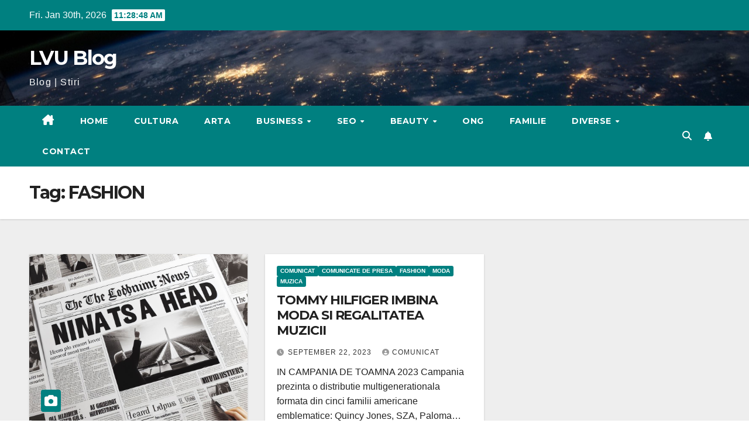

--- FILE ---
content_type: text/html; charset=UTF-8
request_url: https://lvu.ro/tag/fashion/
body_size: 13361
content:
<!DOCTYPE html>
<html lang="en-US">
<head>
<meta charset="UTF-8">
<meta name="viewport" content="width=device-width, initial-scale=1">
<link rel="profile" href="https://gmpg.org/xfn/11">
<meta name='robots' content='index, follow, max-image-preview:large, max-snippet:-1, max-video-preview:-1' />

	<!-- This site is optimized with the Yoast SEO plugin v26.8 - https://yoast.com/product/yoast-seo-wordpress/ -->
	<title>FASHION - LVU Blog</title>
	<link rel="canonical" href="https://lvu.ro/tag/fashion/" />
	<meta property="og:locale" content="en_US" />
	<meta property="og:type" content="article" />
	<meta property="og:title" content="FASHION - LVU Blog" />
	<meta property="og:url" content="https://lvu.ro/tag/fashion/" />
	<meta property="og:site_name" content="LVU Blog" />
	<meta name="twitter:card" content="summary_large_image" />
	<script type="application/ld+json" class="yoast-schema-graph">{"@context":"https://schema.org","@graph":[{"@type":"CollectionPage","@id":"https://lvu.ro/tag/fashion/","url":"https://lvu.ro/tag/fashion/","name":"FASHION - LVU Blog","isPartOf":{"@id":"https://lvu.ro/#website"},"primaryImageOfPage":{"@id":"https://lvu.ro/tag/fashion/#primaryimage"},"image":{"@id":"https://lvu.ro/tag/fashion/#primaryimage"},"thumbnailUrl":"https://lvu.ro/wp-content/uploads/2023/10/ziar360-ro-sursa-de-stiri-online-romania.jpg","breadcrumb":{"@id":"https://lvu.ro/tag/fashion/#breadcrumb"},"inLanguage":"en-US"},{"@type":"ImageObject","inLanguage":"en-US","@id":"https://lvu.ro/tag/fashion/#primaryimage","url":"https://lvu.ro/wp-content/uploads/2023/10/ziar360-ro-sursa-de-stiri-online-romania.jpg","contentUrl":"https://lvu.ro/wp-content/uploads/2023/10/ziar360-ro-sursa-de-stiri-online-romania.jpg","width":1024,"height":1024},{"@type":"BreadcrumbList","@id":"https://lvu.ro/tag/fashion/#breadcrumb","itemListElement":[{"@type":"ListItem","position":1,"name":"Home","item":"https://lvu.ro/"},{"@type":"ListItem","position":2,"name":"FASHION"}]},{"@type":"WebSite","@id":"https://lvu.ro/#website","url":"https://lvu.ro/","name":"LVU Blog","description":"Blog | Stiri","publisher":{"@id":"https://lvu.ro/#organization"},"potentialAction":[{"@type":"SearchAction","target":{"@type":"EntryPoint","urlTemplate":"https://lvu.ro/?s={search_term_string}"},"query-input":{"@type":"PropertyValueSpecification","valueRequired":true,"valueName":"search_term_string"}}],"inLanguage":"en-US"},{"@type":"Organization","@id":"https://lvu.ro/#organization","name":"LVU Blog","url":"https://lvu.ro/","logo":{"@type":"ImageObject","inLanguage":"en-US","@id":"https://lvu.ro/#/schema/logo/image/","url":"https://lvu.ro/wp-content/uploads/2023/02/android-chrome-512x512-1.png","contentUrl":"https://lvu.ro/wp-content/uploads/2023/02/android-chrome-512x512-1.png","width":512,"height":512,"caption":"LVU Blog"},"image":{"@id":"https://lvu.ro/#/schema/logo/image/"}}]}</script>
	<!-- / Yoast SEO plugin. -->


<link rel='dns-prefetch' href='//www.googletagmanager.com' />
<link rel='dns-prefetch' href='//fonts.googleapis.com' />
<link rel="alternate" type="application/rss+xml" title="LVU Blog &raquo; Feed" href="https://lvu.ro/feed/" />
<link rel="alternate" type="application/rss+xml" title="LVU Blog &raquo; Comments Feed" href="https://lvu.ro/comments/feed/" />
<link rel="alternate" type="application/rss+xml" title="LVU Blog &raquo; FASHION Tag Feed" href="https://lvu.ro/tag/fashion/feed/" />
<style id='wp-img-auto-sizes-contain-inline-css'>
img:is([sizes=auto i],[sizes^="auto," i]){contain-intrinsic-size:3000px 1500px}
/*# sourceURL=wp-img-auto-sizes-contain-inline-css */
</style>
<link rel='stylesheet' id='cf7ic_style-css' href='https://lvu.ro/wp-content/plugins/contact-form-7-image-captcha/css/cf7ic-style.css?ver=3.3.7' media='all' />
<style id='wp-emoji-styles-inline-css'>

	img.wp-smiley, img.emoji {
		display: inline !important;
		border: none !important;
		box-shadow: none !important;
		height: 1em !important;
		width: 1em !important;
		margin: 0 0.07em !important;
		vertical-align: -0.1em !important;
		background: none !important;
		padding: 0 !important;
	}
/*# sourceURL=wp-emoji-styles-inline-css */
</style>
<style id='wp-block-library-inline-css'>
:root{--wp-block-synced-color:#7a00df;--wp-block-synced-color--rgb:122,0,223;--wp-bound-block-color:var(--wp-block-synced-color);--wp-editor-canvas-background:#ddd;--wp-admin-theme-color:#007cba;--wp-admin-theme-color--rgb:0,124,186;--wp-admin-theme-color-darker-10:#006ba1;--wp-admin-theme-color-darker-10--rgb:0,107,160.5;--wp-admin-theme-color-darker-20:#005a87;--wp-admin-theme-color-darker-20--rgb:0,90,135;--wp-admin-border-width-focus:2px}@media (min-resolution:192dpi){:root{--wp-admin-border-width-focus:1.5px}}.wp-element-button{cursor:pointer}:root .has-very-light-gray-background-color{background-color:#eee}:root .has-very-dark-gray-background-color{background-color:#313131}:root .has-very-light-gray-color{color:#eee}:root .has-very-dark-gray-color{color:#313131}:root .has-vivid-green-cyan-to-vivid-cyan-blue-gradient-background{background:linear-gradient(135deg,#00d084,#0693e3)}:root .has-purple-crush-gradient-background{background:linear-gradient(135deg,#34e2e4,#4721fb 50%,#ab1dfe)}:root .has-hazy-dawn-gradient-background{background:linear-gradient(135deg,#faaca8,#dad0ec)}:root .has-subdued-olive-gradient-background{background:linear-gradient(135deg,#fafae1,#67a671)}:root .has-atomic-cream-gradient-background{background:linear-gradient(135deg,#fdd79a,#004a59)}:root .has-nightshade-gradient-background{background:linear-gradient(135deg,#330968,#31cdcf)}:root .has-midnight-gradient-background{background:linear-gradient(135deg,#020381,#2874fc)}:root{--wp--preset--font-size--normal:16px;--wp--preset--font-size--huge:42px}.has-regular-font-size{font-size:1em}.has-larger-font-size{font-size:2.625em}.has-normal-font-size{font-size:var(--wp--preset--font-size--normal)}.has-huge-font-size{font-size:var(--wp--preset--font-size--huge)}.has-text-align-center{text-align:center}.has-text-align-left{text-align:left}.has-text-align-right{text-align:right}.has-fit-text{white-space:nowrap!important}#end-resizable-editor-section{display:none}.aligncenter{clear:both}.items-justified-left{justify-content:flex-start}.items-justified-center{justify-content:center}.items-justified-right{justify-content:flex-end}.items-justified-space-between{justify-content:space-between}.screen-reader-text{border:0;clip-path:inset(50%);height:1px;margin:-1px;overflow:hidden;padding:0;position:absolute;width:1px;word-wrap:normal!important}.screen-reader-text:focus{background-color:#ddd;clip-path:none;color:#444;display:block;font-size:1em;height:auto;left:5px;line-height:normal;padding:15px 23px 14px;text-decoration:none;top:5px;width:auto;z-index:100000}html :where(.has-border-color){border-style:solid}html :where([style*=border-top-color]){border-top-style:solid}html :where([style*=border-right-color]){border-right-style:solid}html :where([style*=border-bottom-color]){border-bottom-style:solid}html :where([style*=border-left-color]){border-left-style:solid}html :where([style*=border-width]){border-style:solid}html :where([style*=border-top-width]){border-top-style:solid}html :where([style*=border-right-width]){border-right-style:solid}html :where([style*=border-bottom-width]){border-bottom-style:solid}html :where([style*=border-left-width]){border-left-style:solid}html :where(img[class*=wp-image-]){height:auto;max-width:100%}:where(figure){margin:0 0 1em}html :where(.is-position-sticky){--wp-admin--admin-bar--position-offset:var(--wp-admin--admin-bar--height,0px)}@media screen and (max-width:600px){html :where(.is-position-sticky){--wp-admin--admin-bar--position-offset:0px}}

/*# sourceURL=wp-block-library-inline-css */
</style><style id='global-styles-inline-css'>
:root{--wp--preset--aspect-ratio--square: 1;--wp--preset--aspect-ratio--4-3: 4/3;--wp--preset--aspect-ratio--3-4: 3/4;--wp--preset--aspect-ratio--3-2: 3/2;--wp--preset--aspect-ratio--2-3: 2/3;--wp--preset--aspect-ratio--16-9: 16/9;--wp--preset--aspect-ratio--9-16: 9/16;--wp--preset--color--black: #000000;--wp--preset--color--cyan-bluish-gray: #abb8c3;--wp--preset--color--white: #ffffff;--wp--preset--color--pale-pink: #f78da7;--wp--preset--color--vivid-red: #cf2e2e;--wp--preset--color--luminous-vivid-orange: #ff6900;--wp--preset--color--luminous-vivid-amber: #fcb900;--wp--preset--color--light-green-cyan: #7bdcb5;--wp--preset--color--vivid-green-cyan: #00d084;--wp--preset--color--pale-cyan-blue: #8ed1fc;--wp--preset--color--vivid-cyan-blue: #0693e3;--wp--preset--color--vivid-purple: #9b51e0;--wp--preset--gradient--vivid-cyan-blue-to-vivid-purple: linear-gradient(135deg,rgb(6,147,227) 0%,rgb(155,81,224) 100%);--wp--preset--gradient--light-green-cyan-to-vivid-green-cyan: linear-gradient(135deg,rgb(122,220,180) 0%,rgb(0,208,130) 100%);--wp--preset--gradient--luminous-vivid-amber-to-luminous-vivid-orange: linear-gradient(135deg,rgb(252,185,0) 0%,rgb(255,105,0) 100%);--wp--preset--gradient--luminous-vivid-orange-to-vivid-red: linear-gradient(135deg,rgb(255,105,0) 0%,rgb(207,46,46) 100%);--wp--preset--gradient--very-light-gray-to-cyan-bluish-gray: linear-gradient(135deg,rgb(238,238,238) 0%,rgb(169,184,195) 100%);--wp--preset--gradient--cool-to-warm-spectrum: linear-gradient(135deg,rgb(74,234,220) 0%,rgb(151,120,209) 20%,rgb(207,42,186) 40%,rgb(238,44,130) 60%,rgb(251,105,98) 80%,rgb(254,248,76) 100%);--wp--preset--gradient--blush-light-purple: linear-gradient(135deg,rgb(255,206,236) 0%,rgb(152,150,240) 100%);--wp--preset--gradient--blush-bordeaux: linear-gradient(135deg,rgb(254,205,165) 0%,rgb(254,45,45) 50%,rgb(107,0,62) 100%);--wp--preset--gradient--luminous-dusk: linear-gradient(135deg,rgb(255,203,112) 0%,rgb(199,81,192) 50%,rgb(65,88,208) 100%);--wp--preset--gradient--pale-ocean: linear-gradient(135deg,rgb(255,245,203) 0%,rgb(182,227,212) 50%,rgb(51,167,181) 100%);--wp--preset--gradient--electric-grass: linear-gradient(135deg,rgb(202,248,128) 0%,rgb(113,206,126) 100%);--wp--preset--gradient--midnight: linear-gradient(135deg,rgb(2,3,129) 0%,rgb(40,116,252) 100%);--wp--preset--font-size--small: 13px;--wp--preset--font-size--medium: 20px;--wp--preset--font-size--large: 36px;--wp--preset--font-size--x-large: 42px;--wp--preset--spacing--20: 0.44rem;--wp--preset--spacing--30: 0.67rem;--wp--preset--spacing--40: 1rem;--wp--preset--spacing--50: 1.5rem;--wp--preset--spacing--60: 2.25rem;--wp--preset--spacing--70: 3.38rem;--wp--preset--spacing--80: 5.06rem;--wp--preset--shadow--natural: 6px 6px 9px rgba(0, 0, 0, 0.2);--wp--preset--shadow--deep: 12px 12px 50px rgba(0, 0, 0, 0.4);--wp--preset--shadow--sharp: 6px 6px 0px rgba(0, 0, 0, 0.2);--wp--preset--shadow--outlined: 6px 6px 0px -3px rgb(255, 255, 255), 6px 6px rgb(0, 0, 0);--wp--preset--shadow--crisp: 6px 6px 0px rgb(0, 0, 0);}:root :where(.is-layout-flow) > :first-child{margin-block-start: 0;}:root :where(.is-layout-flow) > :last-child{margin-block-end: 0;}:root :where(.is-layout-flow) > *{margin-block-start: 24px;margin-block-end: 0;}:root :where(.is-layout-constrained) > :first-child{margin-block-start: 0;}:root :where(.is-layout-constrained) > :last-child{margin-block-end: 0;}:root :where(.is-layout-constrained) > *{margin-block-start: 24px;margin-block-end: 0;}:root :where(.is-layout-flex){gap: 24px;}:root :where(.is-layout-grid){gap: 24px;}body .is-layout-flex{display: flex;}.is-layout-flex{flex-wrap: wrap;align-items: center;}.is-layout-flex > :is(*, div){margin: 0;}body .is-layout-grid{display: grid;}.is-layout-grid > :is(*, div){margin: 0;}.has-black-color{color: var(--wp--preset--color--black) !important;}.has-cyan-bluish-gray-color{color: var(--wp--preset--color--cyan-bluish-gray) !important;}.has-white-color{color: var(--wp--preset--color--white) !important;}.has-pale-pink-color{color: var(--wp--preset--color--pale-pink) !important;}.has-vivid-red-color{color: var(--wp--preset--color--vivid-red) !important;}.has-luminous-vivid-orange-color{color: var(--wp--preset--color--luminous-vivid-orange) !important;}.has-luminous-vivid-amber-color{color: var(--wp--preset--color--luminous-vivid-amber) !important;}.has-light-green-cyan-color{color: var(--wp--preset--color--light-green-cyan) !important;}.has-vivid-green-cyan-color{color: var(--wp--preset--color--vivid-green-cyan) !important;}.has-pale-cyan-blue-color{color: var(--wp--preset--color--pale-cyan-blue) !important;}.has-vivid-cyan-blue-color{color: var(--wp--preset--color--vivid-cyan-blue) !important;}.has-vivid-purple-color{color: var(--wp--preset--color--vivid-purple) !important;}.has-black-background-color{background-color: var(--wp--preset--color--black) !important;}.has-cyan-bluish-gray-background-color{background-color: var(--wp--preset--color--cyan-bluish-gray) !important;}.has-white-background-color{background-color: var(--wp--preset--color--white) !important;}.has-pale-pink-background-color{background-color: var(--wp--preset--color--pale-pink) !important;}.has-vivid-red-background-color{background-color: var(--wp--preset--color--vivid-red) !important;}.has-luminous-vivid-orange-background-color{background-color: var(--wp--preset--color--luminous-vivid-orange) !important;}.has-luminous-vivid-amber-background-color{background-color: var(--wp--preset--color--luminous-vivid-amber) !important;}.has-light-green-cyan-background-color{background-color: var(--wp--preset--color--light-green-cyan) !important;}.has-vivid-green-cyan-background-color{background-color: var(--wp--preset--color--vivid-green-cyan) !important;}.has-pale-cyan-blue-background-color{background-color: var(--wp--preset--color--pale-cyan-blue) !important;}.has-vivid-cyan-blue-background-color{background-color: var(--wp--preset--color--vivid-cyan-blue) !important;}.has-vivid-purple-background-color{background-color: var(--wp--preset--color--vivid-purple) !important;}.has-black-border-color{border-color: var(--wp--preset--color--black) !important;}.has-cyan-bluish-gray-border-color{border-color: var(--wp--preset--color--cyan-bluish-gray) !important;}.has-white-border-color{border-color: var(--wp--preset--color--white) !important;}.has-pale-pink-border-color{border-color: var(--wp--preset--color--pale-pink) !important;}.has-vivid-red-border-color{border-color: var(--wp--preset--color--vivid-red) !important;}.has-luminous-vivid-orange-border-color{border-color: var(--wp--preset--color--luminous-vivid-orange) !important;}.has-luminous-vivid-amber-border-color{border-color: var(--wp--preset--color--luminous-vivid-amber) !important;}.has-light-green-cyan-border-color{border-color: var(--wp--preset--color--light-green-cyan) !important;}.has-vivid-green-cyan-border-color{border-color: var(--wp--preset--color--vivid-green-cyan) !important;}.has-pale-cyan-blue-border-color{border-color: var(--wp--preset--color--pale-cyan-blue) !important;}.has-vivid-cyan-blue-border-color{border-color: var(--wp--preset--color--vivid-cyan-blue) !important;}.has-vivid-purple-border-color{border-color: var(--wp--preset--color--vivid-purple) !important;}.has-vivid-cyan-blue-to-vivid-purple-gradient-background{background: var(--wp--preset--gradient--vivid-cyan-blue-to-vivid-purple) !important;}.has-light-green-cyan-to-vivid-green-cyan-gradient-background{background: var(--wp--preset--gradient--light-green-cyan-to-vivid-green-cyan) !important;}.has-luminous-vivid-amber-to-luminous-vivid-orange-gradient-background{background: var(--wp--preset--gradient--luminous-vivid-amber-to-luminous-vivid-orange) !important;}.has-luminous-vivid-orange-to-vivid-red-gradient-background{background: var(--wp--preset--gradient--luminous-vivid-orange-to-vivid-red) !important;}.has-very-light-gray-to-cyan-bluish-gray-gradient-background{background: var(--wp--preset--gradient--very-light-gray-to-cyan-bluish-gray) !important;}.has-cool-to-warm-spectrum-gradient-background{background: var(--wp--preset--gradient--cool-to-warm-spectrum) !important;}.has-blush-light-purple-gradient-background{background: var(--wp--preset--gradient--blush-light-purple) !important;}.has-blush-bordeaux-gradient-background{background: var(--wp--preset--gradient--blush-bordeaux) !important;}.has-luminous-dusk-gradient-background{background: var(--wp--preset--gradient--luminous-dusk) !important;}.has-pale-ocean-gradient-background{background: var(--wp--preset--gradient--pale-ocean) !important;}.has-electric-grass-gradient-background{background: var(--wp--preset--gradient--electric-grass) !important;}.has-midnight-gradient-background{background: var(--wp--preset--gradient--midnight) !important;}.has-small-font-size{font-size: var(--wp--preset--font-size--small) !important;}.has-medium-font-size{font-size: var(--wp--preset--font-size--medium) !important;}.has-large-font-size{font-size: var(--wp--preset--font-size--large) !important;}.has-x-large-font-size{font-size: var(--wp--preset--font-size--x-large) !important;}
/*# sourceURL=global-styles-inline-css */
</style>

<style id='classic-theme-styles-inline-css'>
/*! This file is auto-generated */
.wp-block-button__link{color:#fff;background-color:#32373c;border-radius:9999px;box-shadow:none;text-decoration:none;padding:calc(.667em + 2px) calc(1.333em + 2px);font-size:1.125em}.wp-block-file__button{background:#32373c;color:#fff;text-decoration:none}
/*# sourceURL=/wp-includes/css/classic-themes.min.css */
</style>
<link rel='stylesheet' id='contact-form-7-css' href='https://lvu.ro/wp-content/plugins/contact-form-7/includes/css/styles.css?ver=6.1.4' media='all' />
<link rel='stylesheet' id='newsup-fonts-css' href='//fonts.googleapis.com/css?family=Montserrat%3A400%2C500%2C700%2C800%7CWork%2BSans%3A300%2C400%2C500%2C600%2C700%2C800%2C900%26display%3Dswap&#038;subset=latin%2Clatin-ext' media='all' />
<link rel='stylesheet' id='bootstrap-css' href='https://lvu.ro/wp-content/themes/newsup/css/bootstrap.css?ver=6.9' media='all' />
<link rel='stylesheet' id='newsup-style-css' href='https://lvu.ro/wp-content/themes/newspaperex/style.css?ver=6.9' media='all' />
<link rel='stylesheet' id='font-awesome-5-all-css' href='https://lvu.ro/wp-content/themes/newsup/css/font-awesome/css/all.min.css?ver=6.9' media='all' />
<link rel='stylesheet' id='font-awesome-4-shim-css' href='https://lvu.ro/wp-content/themes/newsup/css/font-awesome/css/v4-shims.min.css?ver=6.9' media='all' />
<link rel='stylesheet' id='owl-carousel-css' href='https://lvu.ro/wp-content/themes/newsup/css/owl.carousel.css?ver=6.9' media='all' />
<link rel='stylesheet' id='smartmenus-css' href='https://lvu.ro/wp-content/themes/newsup/css/jquery.smartmenus.bootstrap.css?ver=6.9' media='all' />
<link rel='stylesheet' id='newsup-custom-css-css' href='https://lvu.ro/wp-content/themes/newsup/inc/ansar/customize/css/customizer.css?ver=1.0' media='all' />
<link rel='stylesheet' id='newsup-style-parent-css' href='https://lvu.ro/wp-content/themes/newsup/style.css?ver=6.9' media='all' />
<link rel='stylesheet' id='newspaperex-style-css' href='https://lvu.ro/wp-content/themes/newspaperex/style.css?ver=1.0' media='all' />
<link rel='stylesheet' id='newspaperex-default-css-css' href='https://lvu.ro/wp-content/themes/newspaperex/css/colors/default.css?ver=6.9' media='all' />
<script src="https://lvu.ro/wp-includes/js/jquery/jquery.min.js?ver=3.7.1" id="jquery-core-js"></script>
<script src="https://lvu.ro/wp-includes/js/jquery/jquery-migrate.min.js?ver=3.4.1" id="jquery-migrate-js"></script>
<script src="https://lvu.ro/wp-content/themes/newsup/js/navigation.js?ver=6.9" id="newsup-navigation-js"></script>
<script src="https://lvu.ro/wp-content/themes/newsup/js/bootstrap.js?ver=6.9" id="bootstrap-js"></script>
<script src="https://lvu.ro/wp-content/themes/newsup/js/owl.carousel.min.js?ver=6.9" id="owl-carousel-min-js"></script>
<script src="https://lvu.ro/wp-content/themes/newsup/js/jquery.smartmenus.js?ver=6.9" id="smartmenus-js-js"></script>
<script src="https://lvu.ro/wp-content/themes/newsup/js/jquery.smartmenus.bootstrap.js?ver=6.9" id="bootstrap-smartmenus-js-js"></script>
<script src="https://lvu.ro/wp-content/themes/newsup/js/jquery.marquee.js?ver=6.9" id="newsup-marquee-js-js"></script>
<script src="https://lvu.ro/wp-content/themes/newsup/js/main.js?ver=6.9" id="newsup-main-js-js"></script>

<!-- Google tag (gtag.js) snippet added by Site Kit -->
<!-- Google Analytics snippet added by Site Kit -->
<script src="https://www.googletagmanager.com/gtag/js?id=G-QK5JT1GS5R" id="google_gtagjs-js" async></script>
<script id="google_gtagjs-js-after">
window.dataLayer = window.dataLayer || [];function gtag(){dataLayer.push(arguments);}
gtag("set","linker",{"domains":["lvu.ro"]});
gtag("js", new Date());
gtag("set", "developer_id.dZTNiMT", true);
gtag("config", "G-QK5JT1GS5R");
//# sourceURL=google_gtagjs-js-after
</script>
<link rel="https://api.w.org/" href="https://lvu.ro/wp-json/" /><link rel="alternate" title="JSON" type="application/json" href="https://lvu.ro/wp-json/wp/v2/tags/401" /><link rel="EditURI" type="application/rsd+xml" title="RSD" href="https://lvu.ro/xmlrpc.php?rsd" />
<meta name="generator" content="WordPress 6.9" />
<meta name="generator" content="Site Kit by Google 1.171.0" /> 
<style type="text/css" id="custom-background-css">
    .wrapper { background-color: #eee; }
</style>
    <style type="text/css">
            body .site-title a,
        body .site-description {
            color: ##143745;
        }

        .site-branding-text .site-title a {
                font-size: px;
            }

            @media only screen and (max-width: 640px) {
                .site-branding-text .site-title a {
                    font-size: 40px;

                }
            }

            @media only screen and (max-width: 375px) {
                .site-branding-text .site-title a {
                    font-size: 32px;

                }
            }

        </style>
    <link rel="icon" href="https://lvu.ro/wp-content/uploads/2023/02/cropped-android-chrome-512x512-1-1-32x32.png" sizes="32x32" />
<link rel="icon" href="https://lvu.ro/wp-content/uploads/2023/02/cropped-android-chrome-512x512-1-1-192x192.png" sizes="192x192" />
<link rel="apple-touch-icon" href="https://lvu.ro/wp-content/uploads/2023/02/cropped-android-chrome-512x512-1-1-180x180.png" />
<meta name="msapplication-TileImage" content="https://lvu.ro/wp-content/uploads/2023/02/cropped-android-chrome-512x512-1-1-270x270.png" />
</head>
<body class="archive tag tag-fashion tag-401 wp-embed-responsive wp-theme-newsup wp-child-theme-newspaperex hfeed ta-hide-date-author-in-list" >
<div id="page" class="site">
<a class="skip-link screen-reader-text" href="#content">
Skip to content</a>
    <div class="wrapper" id="custom-background-css">
        <header class="mg-headwidget">
            <!--==================== TOP BAR ====================-->
            <div class="mg-head-detail hidden-xs">
    <div class="container-fluid">
        <div class="row">
                        <div class="col-md-6 col-xs-12">
                <ul class="info-left">
                                <li>Fri. Jan 30th, 2026                 <span  id="time" class="time"></span>
                        </li>
                        </ul>

                           </div>


                        <div class="col-md-6 col-xs-12">
                <ul class="mg-social info-right">
                    
                                                                                                                                      
                                      </ul>
            </div>
                    </div>
    </div>
</div>
            <div class="clearfix"></div>
                        <div class="mg-nav-widget-area-back" style='background-image: url("https://lvu.ro/wp-content/themes/newspaperex/images/head-back.jpg" );'>
                        <div class="overlay">
              <div class="inner"  style="background-color:;" > 
                <div class="container-fluid">
                    <div class="mg-nav-widget-area">
                        <div class="row align-items-center">
                                                        <div class="col-md-4">
                               <div class="navbar-header">                                  <div class="site-logo">
                                                                      </div>
                                  <div class="site-branding-text ">
                                                                            <p class="site-title"> <a href="https://lvu.ro/" rel="home">LVU Blog</a></p>
                                                                            <p class="site-description">Blog | Stiri</p>
                                  </div> 
                                </div>
                            </div>
                                                   </div>
                    </div>
                </div>
              </div>
              </div>
          </div>
    <div class="mg-menu-full">
      <nav class="navbar navbar-expand-lg navbar-wp">
        <div class="container-fluid flex-row">
          <!-- Right nav -->
              <div class="m-header pl-3 ml-auto my-2 my-lg-0 position-relative align-items-center">
                                    <a class="mobilehomebtn" href="https://lvu.ro"><span class="fa fa-home"></span></a>
                  
                                    <!-- Search -->
                  <div class="dropdown ml-auto show mg-search-box pr-3">
                      <a class="dropdown-toggle msearch ml-auto" href="#" role="button" id="dropdownMenuLink" data-toggle="dropdown" aria-haspopup="true" aria-expanded="false">
                          <i class="fa fa-search"></i>
                      </a>
                      <div class="dropdown-menu searchinner" aria-labelledby="dropdownMenuLink">
                        <form role="search" method="get" id="searchform" action="https://lvu.ro/">
  <div class="input-group">
    <input type="search" class="form-control" placeholder="Search" value="" name="s" />
    <span class="input-group-btn btn-default">
    <button type="submit" class="btn"> <i class="fas fa-search"></i> </button>
    </span> </div>
</form>                      </div>
                  </div>
                    <!-- /Search -->
                                    <!-- Subscribe Button -->
                  <a href="#"  target="_blank"   class="btn-bell btn-theme mx-2"><i class="fa fa-bell"></i></a>
                <!-- /Subscribe Button -->
                                    <!-- navbar-toggle -->
                  <button class="navbar-toggler" type="button" data-toggle="collapse" data-target="#navbar-wp" aria-controls="navbarSupportedContent" aria-expanded="false" aria-label="Toggle navigation">
                    <i class="fa fa-bars"></i>
                  </button>
                  <!-- /navbar-toggle -->
              </div>
              <!-- /Right nav --> 
    
            <div class="collapse navbar-collapse" id="navbar-wp">
              <div class="d-md-block">
            <ul id="menu-main" class="nav navbar-nav mr-auto"><li class="active home"><a class="homebtn" href="https://lvu.ro"><span class='fa-solid fa-house-chimney'></span></a></li><li id="menu-item-39" class="menu-item menu-item-type-custom menu-item-object-custom menu-item-home menu-item-39"><a class="nav-link" title="Home" href="https://lvu.ro">Home</a></li>
<li id="menu-item-40" class="menu-item menu-item-type-taxonomy menu-item-object-category menu-item-40"><a class="nav-link" title="CULTURA" href="https://lvu.ro/cat/cultura/">CULTURA</a></li>
<li id="menu-item-41" class="menu-item menu-item-type-taxonomy menu-item-object-category menu-item-41"><a class="nav-link" title="ARTA" href="https://lvu.ro/cat/arta/">ARTA</a></li>
<li id="menu-item-55" class="menu-item menu-item-type-taxonomy menu-item-object-category menu-item-has-children menu-item-55 dropdown"><a class="nav-link" title="BUSINESS" href="https://lvu.ro/cat/business/" data-toggle="dropdown" class="dropdown-toggle">BUSINESS </a>
<ul role="menu" class=" dropdown-menu">
	<li id="menu-item-56" class="menu-item menu-item-type-taxonomy menu-item-object-category menu-item-56"><a class="dropdown-item" title="AFACERI" href="https://lvu.ro/cat/afaceri/">AFACERI</a></li>
</ul>
</li>
<li id="menu-item-135" class="menu-item menu-item-type-taxonomy menu-item-object-category menu-item-has-children menu-item-135 dropdown"><a class="nav-link" title="SEO" href="https://lvu.ro/cat/seo/" data-toggle="dropdown" class="dropdown-toggle">SEO </a>
<ul role="menu" class=" dropdown-menu">
	<li id="menu-item-58" class="menu-item menu-item-type-taxonomy menu-item-object-category menu-item-58"><a class="dropdown-item" title="PUBLICITATE" href="https://lvu.ro/cat/publicitate/">PUBLICITATE</a></li>
	<li id="menu-item-61" class="menu-item menu-item-type-taxonomy menu-item-object-category menu-item-61"><a class="dropdown-item" title="MEDIA" href="https://lvu.ro/cat/media/">MEDIA</a></li>
	<li id="menu-item-119" class="menu-item menu-item-type-taxonomy menu-item-object-category menu-item-119"><a class="dropdown-item" title="SOCIAL" href="https://lvu.ro/cat/social/">SOCIAL</a></li>
	<li id="menu-item-57" class="menu-item menu-item-type-taxonomy menu-item-object-category menu-item-57"><a class="dropdown-item" title="Comunicate de presa" href="https://lvu.ro/cat/comunicate-de-presa/">Comunicate de presa</a></li>
</ul>
</li>
<li id="menu-item-59" class="menu-item menu-item-type-taxonomy menu-item-object-category menu-item-has-children menu-item-59 dropdown"><a class="nav-link" title="Beauty" href="https://lvu.ro/cat/beauty/" data-toggle="dropdown" class="dropdown-toggle">Beauty </a>
<ul role="menu" class=" dropdown-menu">
	<li id="menu-item-60" class="menu-item menu-item-type-taxonomy menu-item-object-category menu-item-60"><a class="dropdown-item" title="FARMACEUTIC" href="https://lvu.ro/cat/farmaceutic/">FARMACEUTIC</a></li>
	<li id="menu-item-116" class="menu-item menu-item-type-taxonomy menu-item-object-category menu-item-116"><a class="dropdown-item" title="LIFESTYLE" href="https://lvu.ro/cat/lifestyle/">LIFESTYLE</a></li>
</ul>
</li>
<li id="menu-item-115" class="menu-item menu-item-type-taxonomy menu-item-object-category menu-item-115"><a class="nav-link" title="ONG" href="https://lvu.ro/cat/ong/">ONG</a></li>
<li id="menu-item-117" class="menu-item menu-item-type-taxonomy menu-item-object-category menu-item-117"><a class="nav-link" title="FAMILIE" href="https://lvu.ro/cat/familie/">FAMILIE</a></li>
<li id="menu-item-62" class="menu-item menu-item-type-taxonomy menu-item-object-category menu-item-has-children menu-item-62 dropdown"><a class="nav-link" title="DIVERSE" href="https://lvu.ro/cat/diverse/" data-toggle="dropdown" class="dropdown-toggle">DIVERSE </a>
<ul role="menu" class=" dropdown-menu">
	<li id="menu-item-63" class="menu-item menu-item-type-taxonomy menu-item-object-category menu-item-63"><a class="dropdown-item" title="SANATATE" href="https://lvu.ro/cat/sanatate/">SANATATE</a></li>
	<li id="menu-item-64" class="menu-item menu-item-type-taxonomy menu-item-object-category menu-item-64"><a class="dropdown-item" title="FOOD" href="https://lvu.ro/cat/food/">FOOD</a></li>
	<li id="menu-item-118" class="menu-item menu-item-type-taxonomy menu-item-object-category menu-item-118"><a class="dropdown-item" title="TIMP LIBER" href="https://lvu.ro/cat/timp-liber/">TIMP LIBER</a></li>
</ul>
</li>
<li id="menu-item-125" class="menu-item menu-item-type-custom menu-item-object-custom menu-item-125"><a class="nav-link" title="Contact" href="https://lvu.ro/publica-advertorial-contact/">Contact</a></li>
</ul>          </div>    
            </div>

          <!-- Right nav -->
              <div class="d-none d-lg-block pl-3 ml-auto my-2 my-lg-0 position-relative align-items-center">
                                  <!-- Search -->
                  <div class="dropdown show mg-search-box pr-2">
                      <a class="dropdown-toggle msearch ml-auto" href="#" role="button" id="dropdownMenuLink" data-toggle="dropdown" aria-haspopup="true" aria-expanded="false">
                          <i class="fa fa-search"></i>
                      </a>
                      <div class="dropdown-menu searchinner" aria-labelledby="dropdownMenuLink">
                        <form role="search" method="get" id="searchform" action="https://lvu.ro/">
  <div class="input-group">
    <input type="search" class="form-control" placeholder="Search" value="" name="s" />
    <span class="input-group-btn btn-default">
    <button type="submit" class="btn"> <i class="fas fa-search"></i> </button>
    </span> </div>
</form>                      </div>
                  </div>
              </div>
              <!-- /Search -->
                            <!-- Subscribe Button -->
                <a href="#"  target="_blank"   class="btn-bell btn-theme d-none d-lg-block mx-2"><i class="fa fa-bell"></i></a>
              <!-- /Subscribe Button -->
                            <!-- /Right nav -->  
          </div>
      </nav> <!-- /Navigation -->
    </div>
</header>
<div class="clearfix"></div>
 <!--==================== Newsup breadcrumb section ====================-->
<div class="mg-breadcrumb-section" style='background: url("https://lvu.ro/wp-content/themes/newspaperex/images/head-back.jpg" ) repeat scroll center 0 #143745;'>
   <div class="overlay">       <div class="container-fluid">
        <div class="row">
          <div class="col-md-12 col-sm-12">
            <div class="mg-breadcrumb-title">
              <h1 class="title">Tag: <span>FASHION</span></h1>            </div>
          </div>
        </div>
      </div>
   </div> </div>
<div class="clearfix"></div><!--container-->
    <div id="content" class="container-fluid archive-class">
        <!--row-->
            <div class="row">
                                    <div class="col-md-12">
                <div id="grid" class="row grid-content">
                <div id="post-344" class="col-lg-4 col-md-6 post-344 post type-post status-publish format-standard has-post-thumbnail hentry category-advertorial category-advertorial-platit category-advertorial-seo category-afaceri category-agricultura category-arhitectura category-arta category-asigurari category-auto category-banci category-business category-casa-si-gradina category-cercetare category-comunicare category-comunicat category-comunicat-de-presa category-comunicat-de-presa-granturi category-comunicat-de-presa-online category-comunicate-de-presa category-constructii category-contabilitate category-covid category-cultura category-cursuri category-design category-diverse category-educatie category-energie category-familie category-farmaceutic category-fashion category-finante category-food category-horeca category-hr category-imobiliare category-industrie category-institutii-publice category-internet category-it category-juridic category-lifestyle category-logistica category-media category-natura category-ong category-publica-advertorial category-publicitate category-relatii-publice category-retail category-sanatate category-social category-sport category-stiinta category-tehnologie category-timp-liber category-transport category-turism tag-advertorial tag-advertorial-platit tag-advertorial-seo tag-advertoriale tag-afaceri tag-agricultura tag-arhitectura tag-arta tag-articole tag-asigurari tag-auto tag-banci tag-business tag-casa-si-gradina tag-cercetare tag-comunicare tag-comunicat tag-comunicat-de-presa tag-comunicat-de-presa-granturi tag-comunicat-de-presa-online tag-comunicate-de-presa tag-constructii tag-contabilitate tag-covid tag-cultura tag-cursuri tag-design tag-diverse tag-educatie tag-energie tag-familie tag-farmaceutic tag-fashion tag-finante tag-food tag-horeca tag-hr tag-imobiliare tag-industrie tag-institutii-publice tag-internet tag-it tag-juridic tag-lifestyle tag-logistica tag-media tag-natura tag-ong tag-publica-advertorial tag-publicitate tag-relatii-publice tag-retail tag-sanatate tag-social tag-sport tag-stiinta tag-tehnologie tag-timp-liber tag-transport tag-turism">
            <!-- mg-posts-sec mg-posts-modul-6 -->
                <div class="mg-blog-post-box"> 
                            <div class="col-12 col-md-6">
            <div class="mg-post-thumb back-img md" style="background-image: url('https://lvu.ro/wp-content/uploads/2023/10/ziar360-ro-sursa-de-stiri-online-romania.jpg');">
                <span class="post-form"><i class="fas fa-camera"></i></span>                <a class="link-div" href="https://lvu.ro/ziar360-ro-sursa-de-stiri-online-romania/"></a>
            </div> 
        </div>
                            <article class="small">
                        <div class="mg-blog-category"><a class="newsup-categories category-color-1" href="https://lvu.ro/cat/advertorial/" alt="View all posts in advertorial"> 
                                 advertorial
                             </a><a class="newsup-categories category-color-1" href="https://lvu.ro/cat/advertorial-platit/" alt="View all posts in ADVERTORIAL PLATIT"> 
                                 ADVERTORIAL PLATIT
                             </a><a class="newsup-categories category-color-1" href="https://lvu.ro/cat/advertorial-seo/" alt="View all posts in advertorial seo"> 
                                 advertorial seo
                             </a><a class="newsup-categories category-color-1" href="https://lvu.ro/cat/afaceri/" alt="View all posts in AFACERI"> 
                                 AFACERI
                             </a><a class="newsup-categories category-color-1" href="https://lvu.ro/cat/agricultura/" alt="View all posts in AGRICULTURA"> 
                                 AGRICULTURA
                             </a><a class="newsup-categories category-color-1" href="https://lvu.ro/cat/arhitectura/" alt="View all posts in ARHITECTURA"> 
                                 ARHITECTURA
                             </a><a class="newsup-categories category-color-1" href="https://lvu.ro/cat/arta/" alt="View all posts in ARTA"> 
                                 ARTA
                             </a><a class="newsup-categories category-color-1" href="https://lvu.ro/cat/asigurari/" alt="View all posts in ASIGURARI"> 
                                 ASIGURARI
                             </a><a class="newsup-categories category-color-1" href="https://lvu.ro/cat/auto/" alt="View all posts in AUTO"> 
                                 AUTO
                             </a><a class="newsup-categories category-color-1" href="https://lvu.ro/cat/banci/" alt="View all posts in BANCI"> 
                                 BANCI
                             </a><a class="newsup-categories category-color-1" href="https://lvu.ro/cat/business/" alt="View all posts in BUSINESS"> 
                                 BUSINESS
                             </a><a class="newsup-categories category-color-1" href="https://lvu.ro/cat/casa-si-gradina/" alt="View all posts in CASA SI GRADINA"> 
                                 CASA SI GRADINA
                             </a><a class="newsup-categories category-color-1" href="https://lvu.ro/cat/cercetare/" alt="View all posts in CERCETARE"> 
                                 CERCETARE
                             </a><a class="newsup-categories category-color-1" href="https://lvu.ro/cat/comunicare/" alt="View all posts in COMUNICARE"> 
                                 COMUNICARE
                             </a><a class="newsup-categories category-color-1" href="https://lvu.ro/cat/comunicat/" alt="View all posts in COMUNICAT"> 
                                 COMUNICAT
                             </a><a class="newsup-categories category-color-1" href="https://lvu.ro/cat/comunicat-de-presa/" alt="View all posts in comunicat de presa"> 
                                 comunicat de presa
                             </a><a class="newsup-categories category-color-1" href="https://lvu.ro/cat/comunicat-de-presa-granturi/" alt="View all posts in comunicat de presa granturi"> 
                                 comunicat de presa granturi
                             </a><a class="newsup-categories category-color-1" href="https://lvu.ro/cat/comunicat-de-presa-online/" alt="View all posts in comunicat de presa online"> 
                                 comunicat de presa online
                             </a><a class="newsup-categories category-color-1" href="https://lvu.ro/cat/comunicate-de-presa/" alt="View all posts in Comunicate de presa"> 
                                 Comunicate de presa
                             </a><a class="newsup-categories category-color-1" href="https://lvu.ro/cat/constructii/" alt="View all posts in CONSTRUCTII"> 
                                 CONSTRUCTII
                             </a><a class="newsup-categories category-color-1" href="https://lvu.ro/cat/contabilitate/" alt="View all posts in CONTABILITATE"> 
                                 CONTABILITATE
                             </a><a class="newsup-categories category-color-1" href="https://lvu.ro/cat/covid/" alt="View all posts in COVID"> 
                                 COVID
                             </a><a class="newsup-categories category-color-1" href="https://lvu.ro/cat/cultura/" alt="View all posts in CULTURA"> 
                                 CULTURA
                             </a><a class="newsup-categories category-color-1" href="https://lvu.ro/cat/cursuri/" alt="View all posts in CURSURI"> 
                                 CURSURI
                             </a><a class="newsup-categories category-color-1" href="https://lvu.ro/cat/design/" alt="View all posts in design"> 
                                 design
                             </a><a class="newsup-categories category-color-1" href="https://lvu.ro/cat/diverse/" alt="View all posts in DIVERSE"> 
                                 DIVERSE
                             </a><a class="newsup-categories category-color-1" href="https://lvu.ro/cat/educatie/" alt="View all posts in EDUCATIE"> 
                                 EDUCATIE
                             </a><a class="newsup-categories category-color-1" href="https://lvu.ro/cat/energie/" alt="View all posts in ENERGIE"> 
                                 ENERGIE
                             </a><a class="newsup-categories category-color-1" href="https://lvu.ro/cat/familie/" alt="View all posts in FAMILIE"> 
                                 FAMILIE
                             </a><a class="newsup-categories category-color-1" href="https://lvu.ro/cat/farmaceutic/" alt="View all posts in FARMACEUTIC"> 
                                 FARMACEUTIC
                             </a><a class="newsup-categories category-color-1" href="https://lvu.ro/cat/fashion/" alt="View all posts in FASHION"> 
                                 FASHION
                             </a><a class="newsup-categories category-color-1" href="https://lvu.ro/cat/finante/" alt="View all posts in FINANTE"> 
                                 FINANTE
                             </a><a class="newsup-categories category-color-1" href="https://lvu.ro/cat/food/" alt="View all posts in FOOD"> 
                                 FOOD
                             </a><a class="newsup-categories category-color-1" href="https://lvu.ro/cat/horeca/" alt="View all posts in HORECA"> 
                                 HORECA
                             </a><a class="newsup-categories category-color-1" href="https://lvu.ro/cat/hr/" alt="View all posts in HR"> 
                                 HR
                             </a><a class="newsup-categories category-color-1" href="https://lvu.ro/cat/imobiliare/" alt="View all posts in IMOBILIARE"> 
                                 IMOBILIARE
                             </a><a class="newsup-categories category-color-1" href="https://lvu.ro/cat/industrie/" alt="View all posts in INDUSTRIE"> 
                                 INDUSTRIE
                             </a><a class="newsup-categories category-color-1" href="https://lvu.ro/cat/institutii-publice/" alt="View all posts in INSTITUTII PUBLICE"> 
                                 INSTITUTII PUBLICE
                             </a><a class="newsup-categories category-color-1" href="https://lvu.ro/cat/internet/" alt="View all posts in INTERNET"> 
                                 INTERNET
                             </a><a class="newsup-categories category-color-1" href="https://lvu.ro/cat/it/" alt="View all posts in IT"> 
                                 IT
                             </a><a class="newsup-categories category-color-1" href="https://lvu.ro/cat/juridic/" alt="View all posts in JURIDIC"> 
                                 JURIDIC
                             </a><a class="newsup-categories category-color-1" href="https://lvu.ro/cat/lifestyle/" alt="View all posts in LIFESTYLE"> 
                                 LIFESTYLE
                             </a><a class="newsup-categories category-color-1" href="https://lvu.ro/cat/logistica/" alt="View all posts in LOGISTICA"> 
                                 LOGISTICA
                             </a><a class="newsup-categories category-color-1" href="https://lvu.ro/cat/media/" alt="View all posts in MEDIA"> 
                                 MEDIA
                             </a><a class="newsup-categories category-color-1" href="https://lvu.ro/cat/natura/" alt="View all posts in NATURA"> 
                                 NATURA
                             </a><a class="newsup-categories category-color-1" href="https://lvu.ro/cat/ong/" alt="View all posts in ONG"> 
                                 ONG
                             </a><a class="newsup-categories category-color-1" href="https://lvu.ro/cat/publica-advertorial/" alt="View all posts in publica advertorial"> 
                                 publica advertorial
                             </a><a class="newsup-categories category-color-1" href="https://lvu.ro/cat/publicitate/" alt="View all posts in PUBLICITATE"> 
                                 PUBLICITATE
                             </a><a class="newsup-categories category-color-1" href="https://lvu.ro/cat/relatii-publice/" alt="View all posts in RELATII PUBLICE"> 
                                 RELATII PUBLICE
                             </a><a class="newsup-categories category-color-1" href="https://lvu.ro/cat/retail/" alt="View all posts in RETAIL"> 
                                 RETAIL
                             </a><a class="newsup-categories category-color-1" href="https://lvu.ro/cat/sanatate/" alt="View all posts in SANATATE"> 
                                 SANATATE
                             </a><a class="newsup-categories category-color-1" href="https://lvu.ro/cat/social/" alt="View all posts in SOCIAL"> 
                                 SOCIAL
                             </a><a class="newsup-categories category-color-1" href="https://lvu.ro/cat/sport/" alt="View all posts in SPORT"> 
                                 SPORT
                             </a><a class="newsup-categories category-color-1" href="https://lvu.ro/cat/stiinta/" alt="View all posts in STIINTA"> 
                                 STIINTA
                             </a><a class="newsup-categories category-color-1" href="https://lvu.ro/cat/tehnologie/" alt="View all posts in TEHNOLOGIE"> 
                                 TEHNOLOGIE
                             </a><a class="newsup-categories category-color-1" href="https://lvu.ro/cat/timp-liber/" alt="View all posts in TIMP LIBER"> 
                                 TIMP LIBER
                             </a><a class="newsup-categories category-color-1" href="https://lvu.ro/cat/transport/" alt="View all posts in TRANSPORT"> 
                                 TRANSPORT
                             </a><a class="newsup-categories category-color-1" href="https://lvu.ro/cat/turism/" alt="View all posts in TURISM"> 
                                 TURISM
                             </a></div> 
                        <h4 class="entry-title title"><a href="https://lvu.ro/ziar360-ro-sursa-de-stiri-online-romania/">Ziar360.ro – Sursa de Știri Online România</a></h4>  
                                <div class="mg-blog-meta"> 
                    <span class="mg-blog-date"><i class="fas fa-clock"></i>
            <a href="https://lvu.ro/2023/10/">
                October 29, 2023            </a>
        </span>
            <a class="auth" href="https://lvu.ro/author/comunicat/">
            <i class="fas fa-user-circle"></i>comunicat        </a>
            </div> 
                            <p>Aici veți găsi cele mai recente știri, noutăți din lumea afacerilor, aspecte mondene interesante și curiozități fascinante. În această analiză,&hellip;</p>
                    </article>
                </div>
            </div>
                    <div id="post-329" class="col-lg-4 col-md-6 post-329 post type-post status-publish format-standard hentry category-comunicat category-comunicate-de-presa category-fashion category-moda category-muzica tag-advertorial tag-advertoriale tag-articole tag-comunicat tag-comunicat-de-presa tag-comunicate-de-presa tag-fashion tag-moda tag-muzica">
            <!-- mg-posts-sec mg-posts-modul-6 -->
                <div class="mg-blog-post-box"> 
                                        <article class="small">
                        <div class="mg-blog-category"><a class="newsup-categories category-color-1" href="https://lvu.ro/cat/comunicat/" alt="View all posts in COMUNICAT"> 
                                 COMUNICAT
                             </a><a class="newsup-categories category-color-1" href="https://lvu.ro/cat/comunicate-de-presa/" alt="View all posts in Comunicate de presa"> 
                                 Comunicate de presa
                             </a><a class="newsup-categories category-color-1" href="https://lvu.ro/cat/fashion/" alt="View all posts in FASHION"> 
                                 FASHION
                             </a><a class="newsup-categories category-color-1" href="https://lvu.ro/cat/moda/" alt="View all posts in moda"> 
                                 moda
                             </a><a class="newsup-categories category-color-1" href="https://lvu.ro/cat/muzica/" alt="View all posts in Muzica"> 
                                 Muzica
                             </a></div> 
                        <h4 class="entry-title title"><a href="https://lvu.ro/tommy-hilfiger-imbina-moda-si-regalitatea-muzicii/">TOMMY HILFIGER IMBINA MODA SI REGALITATEA MUZICII</a></h4>  
                                <div class="mg-blog-meta"> 
                    <span class="mg-blog-date"><i class="fas fa-clock"></i>
            <a href="https://lvu.ro/2023/09/">
                September 22, 2023            </a>
        </span>
            <a class="auth" href="https://lvu.ro/author/comunicat/">
            <i class="fas fa-user-circle"></i>comunicat        </a>
            </div> 
                            <p>IN CAMPANIA DE TOAMNA 2023 Campania prezinta o distributie multigenerationala formata din cinci familii americane emblematice: Quincy Jones, SZA, Paloma&hellip;</p>
                    </article>
                </div>
            </div>
            
        <div class="col-md-12 text-center d-flex justify-content-center">
                                        
        </div>
        </div>            </div>
                            </div>
        <!--/row-->
    </div>
<!--container-->
  <div class="container-fluid mr-bot40 mg-posts-sec-inner">
        <div class="missed-inner">
        <div class="row">
                        <div class="col-md-12">
                <div class="mg-sec-title">
                    <!-- mg-sec-title -->
                    <h4>You missed</h4>
                </div>
            </div>
                            <!--col-md-3-->
                <div class="col-lg-3 col-sm-6 pulse animated">
               <div class="mg-blog-post-3 minh back-img mb-lg-0" 
                                                        style="background-image: url('https://lvu.ro/wp-content/uploads/2025/12/mastodon-romania-002.png');" >
                            <a class="link-div" href="https://lvu.ro/diferenta-dintre-local-timeline-si-federated-timeline/"></a>
                    <div class="mg-blog-inner">
                      <div class="mg-blog-category">
                      <div class="mg-blog-category"><a class="newsup-categories category-color-1" href="https://lvu.ro/cat/recomandari/" alt="View all posts in RECOMANDARI"> 
                                 RECOMANDARI
                             </a></div>                      </div>
                      <h4 class="title"> <a href="https://lvu.ro/diferenta-dintre-local-timeline-si-federated-timeline/" title="Permalink to: Diferența dintre Local timeline și Federated timeline"> Diferența dintre Local timeline și Federated timeline</a> </h4>
                              <div class="mg-blog-meta"> 
                    <span class="mg-blog-date"><i class="fas fa-clock"></i>
            <a href="https://lvu.ro/2025/12/">
                December 17, 2025            </a>
        </span>
            <a class="auth" href="https://lvu.ro/author/comunicat/">
            <i class="fas fa-user-circle"></i>comunicat        </a>
            </div> 
                        </div>
                </div>
            </div>
            <!--/col-md-3-->
                         <!--col-md-3-->
                <div class="col-lg-3 col-sm-6 pulse animated">
               <div class="mg-blog-post-3 minh back-img mb-lg-0" 
                                                        style="background-image: url('https://lvu.ro/wp-content/uploads/2025/12/6942f839bd11d.jpg');" >
                            <a class="link-div" href="https://lvu.ro/descopera-cele-mai-spectaculoase-plaje-din-algarve/"></a>
                    <div class="mg-blog-inner">
                      <div class="mg-blog-category">
                      <div class="mg-blog-category"><a class="newsup-categories category-color-1" href="https://lvu.ro/cat/recomandari/" alt="View all posts in RECOMANDARI"> 
                                 RECOMANDARI
                             </a></div>                      </div>
                      <h4 class="title"> <a href="https://lvu.ro/descopera-cele-mai-spectaculoase-plaje-din-algarve/" title="Permalink to: Descoperă cele mai spectaculoase plaje din Algarve"> Descoperă cele mai spectaculoase plaje din Algarve</a> </h4>
                              <div class="mg-blog-meta"> 
                    <span class="mg-blog-date"><i class="fas fa-clock"></i>
            <a href="https://lvu.ro/2025/12/">
                December 11, 2025            </a>
        </span>
            <a class="auth" href="https://lvu.ro/author/comunicat/">
            <i class="fas fa-user-circle"></i>comunicat        </a>
            </div> 
                        </div>
                </div>
            </div>
            <!--/col-md-3-->
                         <!--col-md-3-->
                <div class="col-lg-3 col-sm-6 pulse animated">
               <div class="mg-blog-post-3 minh back-img mb-lg-0" 
                                                        style="background-image: url('https://lvu.ro/wp-content/uploads/2025/12/seo-boost-yj-1.jpg');" >
                            <a class="link-div" href="https://lvu.ro/2025-cum-integrezi-advertorialele-in-strategia-ta-de-pr-digital/"></a>
                    <div class="mg-blog-inner">
                      <div class="mg-blog-category">
                      <div class="mg-blog-category"><a class="newsup-categories category-color-1" href="https://lvu.ro/cat/recomandari/" alt="View all posts in RECOMANDARI"> 
                                 RECOMANDARI
                             </a></div>                      </div>
                      <h4 class="title"> <a href="https://lvu.ro/2025-cum-integrezi-advertorialele-in-strategia-ta-de-pr-digital/" title="Permalink to: 2025: cum integrezi advertorialele în strategia ta de PR digital"> 2025: cum integrezi advertorialele în strategia ta de PR digital</a> </h4>
                              <div class="mg-blog-meta"> 
                    <span class="mg-blog-date"><i class="fas fa-clock"></i>
            <a href="https://lvu.ro/2025/12/">
                December 1, 2025            </a>
        </span>
            <a class="auth" href="https://lvu.ro/author/comunicat/">
            <i class="fas fa-user-circle"></i>comunicat        </a>
            </div> 
                        </div>
                </div>
            </div>
            <!--/col-md-3-->
                         <!--col-md-3-->
                <div class="col-lg-3 col-sm-6 pulse animated">
               <div class="mg-blog-post-3 minh back-img mb-lg-0" 
                                                        style="background-image: url('https://lvu.ro/wp-content/uploads/2025/11/poker-casino-jL.jpg');" >
                            <a class="link-div" href="https://lvu.ro/de-ce-disciplina-e-mai-importanta-decat-norocul-in-poker/"></a>
                    <div class="mg-blog-inner">
                      <div class="mg-blog-category">
                      <div class="mg-blog-category"><a class="newsup-categories category-color-1" href="https://lvu.ro/cat/recomandari/" alt="View all posts in RECOMANDARI"> 
                                 RECOMANDARI
                             </a></div>                      </div>
                      <h4 class="title"> <a href="https://lvu.ro/de-ce-disciplina-e-mai-importanta-decat-norocul-in-poker/" title="Permalink to: De ce disciplina e mai importantă decât norocul în poker"> De ce disciplina e mai importantă decât norocul în poker</a> </h4>
                              <div class="mg-blog-meta"> 
                    <span class="mg-blog-date"><i class="fas fa-clock"></i>
            <a href="https://lvu.ro/2025/11/">
                November 15, 2025            </a>
        </span>
            <a class="auth" href="https://lvu.ro/author/comunicat/">
            <i class="fas fa-user-circle"></i>comunicat        </a>
            </div> 
                        </div>
                </div>
            </div>
            <!--/col-md-3-->
                     

                </div>
            </div>
        </div>
<!--==================== FOOTER AREA ====================-->
        <footer> 
            <div class="overlay" style="background-color: ;">
                <!--Start mg-footer-widget-area-->
                                 <!--End mg-footer-widget-area-->
                <!--Start mg-footer-widget-area-->
                <div class="mg-footer-bottom-area">
                    <div class="container-fluid">
                        <div class="divide-line"></div>
                        <div class="row align-items-center">
                            <!--col-md-4-->
                            <div class="col-md-6">
                                <div class="site-logo">
                                                                    </div>
                                                                    <div class="site-branding-text">
                                        <h1 class="site-title"> <a href="https://lvu.ro/" rel="home">LVU Blog</a></h1>
                                        <p class="site-description">Blog | Stiri</p>
                                    </div>
                                                            </div>

                             
                            <div class="col-md-6 text-right text-xs">
                                
                                <ul class="mg-social">
                                                                        <a target="_blank" href="">
                                                                        <a target="_blank"  href="">
                                                                         
                                                                    </ul>


                            </div>
                            <!--/col-md-4-->  
                             
                        </div>
                        <!--/row-->
                    </div>
                    <!--/container-->
                </div>
                <!--End mg-footer-widget-area-->

                <div class="mg-footer-copyright">
                    <div class="container-fluid">
                        <div class="row">
                                                      <div class="col-md-6 text-xs">
                                                            <p>
                                <a href="https://wordpress.org/">
								Proudly powered by WordPress								</a>
								<span class="sep"> | </span>
								Theme: Newspaperex by <a href="https://themeansar.com/" rel="designer">Themeansar</a>.								</p>
                            </div> 


                                                        <div class="col-md-6 text-right text-xs">
                                <ul class="info-right"><li class="nav-item menu-item "><a class="nav-link " href="https://lvu.ro/" title="Home">Home</a></li><li class="nav-item menu-item page_item dropdown page-item-121"><a class="nav-link" href="https://lvu.ro/publica-advertorial-contact/">Publica advertorial &#8211; Contact</a></li></ul>
                            </div>
                                                    </div>
                    </div>
                </div>
            </div>
            <!--/overlay-->
        </footer>
        <!--/footer-->
    </div>
    <!--/wrapper-->
    <!--Scroll To Top-->
    <a href="#" class="ta_upscr bounceInup animated"><i class="fa fa-angle-up"></i></a>
    <!--/Scroll To Top-->
<!-- /Scroll To Top -->
<script type="speculationrules">
{"prefetch":[{"source":"document","where":{"and":[{"href_matches":"/*"},{"not":{"href_matches":["/wp-*.php","/wp-admin/*","/wp-content/uploads/*","/wp-content/*","/wp-content/plugins/*","/wp-content/themes/newspaperex/*","/wp-content/themes/newsup/*","/*\\?(.+)"]}},{"not":{"selector_matches":"a[rel~=\"nofollow\"]"}},{"not":{"selector_matches":".no-prefetch, .no-prefetch a"}}]},"eagerness":"conservative"}]}
</script>
<script>
jQuery('a,input').bind('focus', function() {
    if(!jQuery(this).closest(".menu-item").length && ( jQuery(window).width() <= 992) ) {
    jQuery('.navbar-collapse').removeClass('show');
}})
</script>
	<style>
		.wp-block-search .wp-block-search__label::before, .mg-widget .wp-block-group h2:before, .mg-sidebar .mg-widget .wtitle::before, .mg-sec-title h4::before, footer .mg-widget h6::before {
			background: inherit;
		}
	</style>
		<script>
	/(trident|msie)/i.test(navigator.userAgent)&&document.getElementById&&window.addEventListener&&window.addEventListener("hashchange",function(){var t,e=location.hash.substring(1);/^[A-z0-9_-]+$/.test(e)&&(t=document.getElementById(e))&&(/^(?:a|select|input|button|textarea)$/i.test(t.tagName)||(t.tabIndex=-1),t.focus())},!1);
	</script>
	<script src="https://lvu.ro/wp-includes/js/dist/hooks.min.js?ver=dd5603f07f9220ed27f1" id="wp-hooks-js"></script>
<script src="https://lvu.ro/wp-includes/js/dist/i18n.min.js?ver=c26c3dc7bed366793375" id="wp-i18n-js"></script>
<script id="wp-i18n-js-after">
wp.i18n.setLocaleData( { 'text direction\u0004ltr': [ 'ltr' ] } );
//# sourceURL=wp-i18n-js-after
</script>
<script src="https://lvu.ro/wp-content/plugins/contact-form-7/includes/swv/js/index.js?ver=6.1.4" id="swv-js"></script>
<script id="contact-form-7-js-before">
var wpcf7 = {
    "api": {
        "root": "https:\/\/lvu.ro\/wp-json\/",
        "namespace": "contact-form-7\/v1"
    }
};
//# sourceURL=contact-form-7-js-before
</script>
<script src="https://lvu.ro/wp-content/plugins/contact-form-7/includes/js/index.js?ver=6.1.4" id="contact-form-7-js"></script>
<script src="https://lvu.ro/wp-content/themes/newsup/js/custom.js?ver=6.9" id="newsup-custom-js"></script>
<script src="https://lvu.ro/wp-content/themes/newsup/js/custom-time.js?ver=6.9" id="newsup-custom-time-js"></script>
<script id="wp-emoji-settings" type="application/json">
{"baseUrl":"https://s.w.org/images/core/emoji/17.0.2/72x72/","ext":".png","svgUrl":"https://s.w.org/images/core/emoji/17.0.2/svg/","svgExt":".svg","source":{"concatemoji":"https://lvu.ro/wp-includes/js/wp-emoji-release.min.js?ver=6.9"}}
</script>
<script type="module">
/*! This file is auto-generated */
const a=JSON.parse(document.getElementById("wp-emoji-settings").textContent),o=(window._wpemojiSettings=a,"wpEmojiSettingsSupports"),s=["flag","emoji"];function i(e){try{var t={supportTests:e,timestamp:(new Date).valueOf()};sessionStorage.setItem(o,JSON.stringify(t))}catch(e){}}function c(e,t,n){e.clearRect(0,0,e.canvas.width,e.canvas.height),e.fillText(t,0,0);t=new Uint32Array(e.getImageData(0,0,e.canvas.width,e.canvas.height).data);e.clearRect(0,0,e.canvas.width,e.canvas.height),e.fillText(n,0,0);const a=new Uint32Array(e.getImageData(0,0,e.canvas.width,e.canvas.height).data);return t.every((e,t)=>e===a[t])}function p(e,t){e.clearRect(0,0,e.canvas.width,e.canvas.height),e.fillText(t,0,0);var n=e.getImageData(16,16,1,1);for(let e=0;e<n.data.length;e++)if(0!==n.data[e])return!1;return!0}function u(e,t,n,a){switch(t){case"flag":return n(e,"\ud83c\udff3\ufe0f\u200d\u26a7\ufe0f","\ud83c\udff3\ufe0f\u200b\u26a7\ufe0f")?!1:!n(e,"\ud83c\udde8\ud83c\uddf6","\ud83c\udde8\u200b\ud83c\uddf6")&&!n(e,"\ud83c\udff4\udb40\udc67\udb40\udc62\udb40\udc65\udb40\udc6e\udb40\udc67\udb40\udc7f","\ud83c\udff4\u200b\udb40\udc67\u200b\udb40\udc62\u200b\udb40\udc65\u200b\udb40\udc6e\u200b\udb40\udc67\u200b\udb40\udc7f");case"emoji":return!a(e,"\ud83e\u1fac8")}return!1}function f(e,t,n,a){let r;const o=(r="undefined"!=typeof WorkerGlobalScope&&self instanceof WorkerGlobalScope?new OffscreenCanvas(300,150):document.createElement("canvas")).getContext("2d",{willReadFrequently:!0}),s=(o.textBaseline="top",o.font="600 32px Arial",{});return e.forEach(e=>{s[e]=t(o,e,n,a)}),s}function r(e){var t=document.createElement("script");t.src=e,t.defer=!0,document.head.appendChild(t)}a.supports={everything:!0,everythingExceptFlag:!0},new Promise(t=>{let n=function(){try{var e=JSON.parse(sessionStorage.getItem(o));if("object"==typeof e&&"number"==typeof e.timestamp&&(new Date).valueOf()<e.timestamp+604800&&"object"==typeof e.supportTests)return e.supportTests}catch(e){}return null}();if(!n){if("undefined"!=typeof Worker&&"undefined"!=typeof OffscreenCanvas&&"undefined"!=typeof URL&&URL.createObjectURL&&"undefined"!=typeof Blob)try{var e="postMessage("+f.toString()+"("+[JSON.stringify(s),u.toString(),c.toString(),p.toString()].join(",")+"));",a=new Blob([e],{type:"text/javascript"});const r=new Worker(URL.createObjectURL(a),{name:"wpTestEmojiSupports"});return void(r.onmessage=e=>{i(n=e.data),r.terminate(),t(n)})}catch(e){}i(n=f(s,u,c,p))}t(n)}).then(e=>{for(const n in e)a.supports[n]=e[n],a.supports.everything=a.supports.everything&&a.supports[n],"flag"!==n&&(a.supports.everythingExceptFlag=a.supports.everythingExceptFlag&&a.supports[n]);var t;a.supports.everythingExceptFlag=a.supports.everythingExceptFlag&&!a.supports.flag,a.supports.everything||((t=a.source||{}).concatemoji?r(t.concatemoji):t.wpemoji&&t.twemoji&&(r(t.twemoji),r(t.wpemoji)))});
//# sourceURL=https://lvu.ro/wp-includes/js/wp-emoji-loader.min.js
</script>
<script defer src="https://static.cloudflareinsights.com/beacon.min.js/vcd15cbe7772f49c399c6a5babf22c1241717689176015" integrity="sha512-ZpsOmlRQV6y907TI0dKBHq9Md29nnaEIPlkf84rnaERnq6zvWvPUqr2ft8M1aS28oN72PdrCzSjY4U6VaAw1EQ==" data-cf-beacon='{"version":"2024.11.0","token":"ef39526e9302481d86841c29dfa77a99","r":1,"server_timing":{"name":{"cfCacheStatus":true,"cfEdge":true,"cfExtPri":true,"cfL4":true,"cfOrigin":true,"cfSpeedBrain":true},"location_startswith":null}}' crossorigin="anonymous"></script>
</body>
</html>